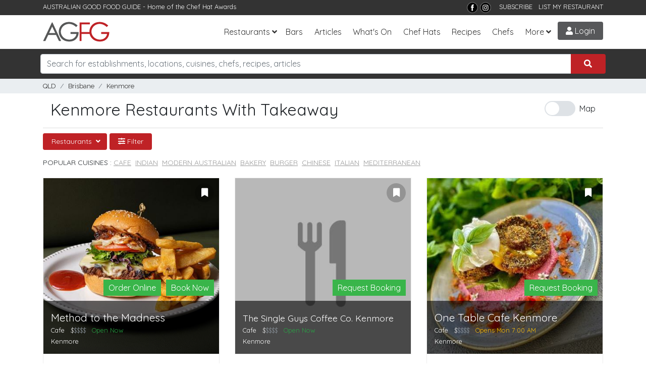

--- FILE ---
content_type: text/html; charset=utf-8
request_url: https://www.agfg.com.au/restaurants/brisbane/kenmore/takeaway-category
body_size: 20865
content:

<!DOCTYPE html>
<html lang="en-AU">
<head>
    <title>Restaurants in Kenmore,QLD With Takeaway | AGFG</title>
<meta name="description" content="Takeaway restaurants in Kenmore,QLD. Menus, photos, online bookings, ratings and reviews for restaurants with takeaway in Kenmore" />
<meta property="og:title" content="Restaurants in Kenmore,QLD With Takeaway | AGFG" />
<meta property="og:description" content="Takeaway restaurants in Kenmore,QLD. Menus, photos, online bookings, ratings and reviews for restaurants with takeaway in Kenmore" />
<meta property="og:type" content="website" />
<meta property="og:site_name" content="AGFG" />

    <link rel="canonical" href="https://www.agfg.com.au/restaurants/brisbane/kenmore/takeaway-category" />
    

    <meta http-equiv="Content-Type" content="text/html; charset=UTF-8" />
    <meta http-equiv="X-UA-Compatible" content="IE=edge" />
    <meta name="viewport" content="width=device-width, initial-scale=1">

    <link rel="apple-touch-icon" sizes="57x57" href="/images/ico/apple-icon-57x57.png">
    <link rel="apple-touch-icon" sizes="60x60" href="/images/ico/apple-icon-60x60.png">
    <link rel="apple-touch-icon" sizes="72x72" href="/images/ico/apple-icon-72x72.png">
    <link rel="apple-touch-icon" sizes="76x76" href="/images/ico/apple-icon-76x76.png">
    <link rel="apple-touch-icon" sizes="114x114" href="/images/ico/apple-icon-114x114.png">
    <link rel="apple-touch-icon" sizes="120x120" href="/images/ico/apple-icon-120x120.png">
    <link rel="apple-touch-icon" sizes="144x144" href="/images/ico/apple-icon-144x144.png">
    <link rel="apple-touch-icon" sizes="152x152" href="/images/ico/apple-icon-152x152.png">
    <link rel="apple-touch-icon" sizes="180x180" href="/images/ico/apple-icon-180x180.png">
    <link rel="icon" type="image/png" sizes="192x192" href="/images/ico/android-icon-192x192.png">
    <link rel="icon" type="image/png" sizes="32x32" href="/images/ico/favicon-32x32.png">
    <link rel="icon" type="image/png" sizes="96x96" href="/images/ico/favicon-96x96.png">
    <link rel="icon" type="image/png" sizes="16x16" href="/images/ico/favicon-16x16.png">
    <link rel="manifest" href="/images/ico/manifest.json">
    <meta name="msapplication-TileColor" content="#ffffff">
    <meta name="msapplication-TileImage" content="/images/ico/ms-icon-144x144.png">
    <meta name="theme-color" content="#ffffff">
    <meta name="apple-itunes-app" content="app-id=436728701">
    <meta name="google-play-app" content="app-id=com.agfg.app">

    <link rel="stylesheet" href="//fonts.googleapis.com/css?family=Quicksand">
    <link rel="stylesheet" href="//fonts.googleapis.com/css?family=Merriweather">
    <link rel="stylesheet" href="//fonts.googleapis.com/css?family=Raleway">
    <link rel="stylesheet" type="text/css" href="/plugins/bootstrap4/bootstrap.min.css" />
    <link rel="stylesheet" type="text/css" href="/plugins/slick/slick.css" />
    <link rel="stylesheet" type="text/css" href="/plugins/slick/slick-theme.css" />
    <link rel="stylesheet" type="text/css" href="/plugins/bootstrap-datepicker/css/bootstrap-datepicker3.min.css" />
    <link rel="stylesheet" type="text/css" href="/plugins/fontawesome/all.css" />
    <link rel="stylesheet" type="text/css" href="/plugins/toastr.min.css" />
    <link rel="stylesheet" type="text/css" href="/css/base.css?v=2.8" />

    <link rel="stylesheet" type="text/css" media="screen" href="https://www.agfg.com.au/plugins/select2/css/select2.min.css" />
<link rel="stylesheet" type="text/css" media="screen" href="https://www.agfg.com.au/plugins/select2/css/select2-bootstrap4.min.css" />


    <!-- Google Tag Manager -->
    <script>(function (w, d, s, l, i) {
            w[l] = w[l] || []; w[l].push({
                'gtm.start':
                    new Date().getTime(), event: 'gtm.js'
            }); var f = d.getElementsByTagName(s)[0],
                j = d.createElement(s), dl = l != 'dataLayer' ? '&l=' + l : ''; j.async = true; j.src =
                    'https://www.googletagmanager.com/gtm.js?id=' + i + dl; f.parentNode.insertBefore(j, f);
        })(window, document, 'script', 'dataLayer', 'GTM-5J3JTDN');</script>
    <!-- End Google Tag Manager -->

    <script type="text/javascript">

        //fb-pixel
        !function (f, b, e, v, n, t, s) {
            if (f.fbq) return; n = f.fbq = function () {
                n.callMethod ?
                    n.callMethod.apply(n, arguments) : n.queue.push(arguments)
            };
            if (!f._fbq) f._fbq = n; n.push = n; n.loaded = !0; n.version = '2.0';
            n.queue = []; t = b.createElement(e); t.async = !0;
            t.src = v; s = b.getElementsByTagName(e)[0];
            s.parentNode.insertBefore(t, s)
        }(window, document, 'script',
            'https://connect.facebook.net/en_US/fbevents.js');

        fbq('init', '801851906676322');
fbq('track', 'PageView');

    </script>
</head>

<body>
    <!-- Google Tag Manager (noscript) -->
    <noscript>
        <iframe src="https://www.googletagmanager.com/ns.html?id=GTM-5J3JTDN" height="0" width="0" style="display: none; visibility: hidden"></iframe>
    </noscript>
    <!-- End Google Tag Manager (noscript) -->

    <div id="fb-root"></div>
    <div class="wrap">

        

        <header class="header d-print-none">

            <div class="top-bar">
                <div class="container">
                    <div class="row">
                        <div class="col-md-6">
                            <span>AUSTRALIAN GOOD FOOD GUIDE</span> - Home of the <a href="/awards" title="Chat Hats">Chef Hat Awards</a>
                        </div>
                        <div class="col-md-6 text-right">
                            <!--<a href="https://www.nzgfg.co.nz/" alt="New Zealand Good Food Guide" class="site-switch">NZ</a>-->
                            <a href="https://www.facebook.com/ausgoodfoodguide" target="_blank" title="Facebook">
                                <img src="/images/layout/tb-facebook.png" alt="AGFG on Facebook" /></a>
                            <a href="https://www.instagram.com/ausgoodfood/" target="_blank" title="Instagram">
                                <img src="/images/layout/tb-instagram.png" alt="AGFG on Instagram" /></a>
                            &nbsp;&nbsp;
                            <a href="#" onclick="popupSubscribe();">SUBSCRIBE</a>&nbsp;&nbsp;
                            <a href="/agfg/listings/add-listing">LIST MY RESTAURANT</a>
                        </div>
                    </div>
                </div>
            </div>

            <nav class="navbar navbar-expand-lg">
                <div class="container">
                    <a href="/" class="navbar-brand">
                        <img src="/images/layout/logo.png" alt="AGFG - Australian Good Food Guide">
                    </a>
                    <button type="button" data-toggle="collapse" data-target="#navbarcollapse" aria-controls="navbarcollapse" aria-expanded="false" aria-label="Toggle navigation" class="navbar-toggler"><i class="fa fa-bars"></i></button><div id="navbarcollapse" class="collapse navbar-collapse"><ul class="navbar-nav ml-auto"><li class="nav-item dropdown"><a id="dd-restaurants" href="/restaurants" data-toggle="dropdown" aria-haspopup="true" aria-expanded="false" class="nav-link dropdown-toggle">Restaurants</a><div aria-labelledby="dd-restaurants" class="dropdown-menu"><a href="/awards" class="dropdown-item">Chef Hat Awards</a><a href="/restaurants/sydney" class="dropdown-item">Sydney</a><a href="/restaurants/melbourne" class="dropdown-item">Melbourne</a><a href="/restaurants/brisbane" class="dropdown-item">Brisbane</a><a href="/restaurants/perth" class="dropdown-item">Perth</a><a href="/restaurants/adelaide" class="dropdown-item">Adelaide</a><a href="/restaurants/darwin" class="dropdown-item">Darwin</a><a href="/restaurants/canberra" class="dropdown-item">Canberra</a><a href="/restaurants/hobart" class="dropdown-item">Hobart</a></div></li><li class="nav-item"><a href="/bars" class="nav-link">Bars</a></li>
<li class="nav-item"><a href="/articles" class="nav-link">Articles</a></li><li class="nav-item"><a href="/whatson" class="nav-link">What's On</a></li>
<li class="nav-item"><a href="/awards" class="nav-link">Chef Hats</a></li><li class="nav-item"><a href="/recipes" class="nav-link">Recipes</a></li><li class="nav-item"><a href="/chefs" class="nav-link">Chefs</a></li><li class="nav-item dropdown"><a id="dd-more" href="#" data-toggle="dropdown" aria-haspopup="true" aria-expanded="false" class="nav-link dropdown-toggle">More</a><div aria-labelledby="dd-more" class="dropdown-menu"><a href="/wineries" class="dropdown-item">Wineries</a>
<a href="/providores" class="dropdown-item">Providores</a><a href="/attractions" class="dropdown-item">Attractions</a>
<a href="/readerschoice" class="dropdown-item">Readers' Choice Awards</a>
<a href="/agfg/about" class="dropdown-item">About Us</a>
</div></li></ul></div><a href="/members/login" class="menu-btn login-btn login-trigger"><i class="fa fa-user"></i> Login</a>
                </div>
            </nav>
        </header>

        <section class="search d-print-none"><div class="container"><div class="search-bar"><div class="row"><div class="form-group col-lg-12"><div class="input-group"><input type="search" class="form-control search-box" name="search" id="searchbox" placeholder="Search for establishments, locations, cuisines, chefs, recipes, articles"><div class="input-group-append"><button class="btn search-submit" onclick='searchKeyword();'><i class="fas fa-search"></i></button></div></div><div id="search-suggest"><span>Suggested locations:</span><ul><li><a href="#" onclick="setLocation(true, 'restaurants/near-me');" class="btn btn-sm btn-outline-primary mb-1"><i class="fa fa-location-arrow"></i> Near Me</a></li><li><a href="/restaurants/sydney" class="btn btn-sm btn-outline-secondary">Sydney</a></li><li><a href="/restaurants/melbourne" class="btn btn-sm btn-outline-secondary">Melbourne</a></li><li><a href="/restaurants/brisbane" class="btn btn-sm btn-outline-secondary">Brisbane</a></li><li><a href="/restaurants/perth" class="btn btn-sm btn-outline-secondary">Perth</a></li><li><a href="/restaurants/adelaide" class="btn btn-sm btn-outline-secondary">Adelaide</a></li><li><a href="/restaurants/darwin" class="btn btn-sm btn-outline-secondary">Darwin</a></li><li><a href="/restaurants/canberra" class="btn btn-sm btn-outline-secondary">Canberra</a></li><li><a href="/restaurants/hobart" class="btn btn-sm btn-outline-secondary">Hobart</a></li></ul></div></div></div></div></div></section><section class="breadcrumb-bar d-print-none"><div class="container"><div class="row "><div class="col-lg-12"><ul class="breadcrumb"><li class="breadcrumb-item"><a href="https://www.agfg.com.au/restaurants/qld/takeaway-category">QLD</a></li><li class="breadcrumb-item"><a href="https://www.agfg.com.au/restaurants/brisbane/takeaway-category">Brisbane</a></li><li class="breadcrumb-item"><a href="https://www.agfg.com.au/restaurants/brisbane/kenmore/takeaway-category">Kenmore</a></li><ul></div></div></div></section>

        
    <div id="main-content" class="container">

        <div class="row header-refine">
            <div class="col-md-8 results-heading">
                <h1>Kenmore Restaurants With Takeaway</h1>
            </div>
            <div class="col-md-4 results-buttons">
                <div id="ctl00_cphContent_divMapToggle" class="text-right">
                    <span class="switch d-none d-lg-block d-xl-block" id="showmap-button">
                        <input type="checkbox" onclick="toggleMap();" class="switch" id="map-switch"><label for="map-switch">Map</label>
                    </span>
                </div>
            </div>
            
        </div>

        <div class="row">
            <div id="refine-options" class="col-md-12">
                <div class="btn-group"><button class="btn btn-sm btn-primary dropdown-toggle" data-toggle="dropdown">Restaurants <span class="glyphicon glyphicon-chevron-down pull-right"></span></button> <div class="dropdown-menu"><a class="dropdown-item" href="https://www.agfg.com.au/providores/brisbane/kenmore">Providores</a></div></div><div class="btn-group"><button class="btn btn-sm btn-primary refine-modal" rel="#filter-wrap"><i class="fas fa-sliders-h"></i> Filter</button></div><div class="top-cats row"><div class="col-md-12"><p>Popular Cuisines : <a href="https://www.agfg.com.au/restaurants/brisbane/kenmore/cafe-cuisine" title="Kenmore Cafe Restaurants">Cafe</a>&nbsp;&nbsp;<a href="https://www.agfg.com.au/restaurants/brisbane/kenmore/indian-cuisine" title="Kenmore Indian Restaurants">Indian</a>&nbsp;&nbsp;<a href="https://www.agfg.com.au/restaurants/brisbane/kenmore/modern-australian-cuisine" title="Kenmore Modern Australian Restaurants">Modern Australian</a>&nbsp;&nbsp;<a href="https://www.agfg.com.au/restaurants/brisbane/kenmore/bakery-cuisine" title="Kenmore Bakery Restaurants">Bakery</a>&nbsp;&nbsp;<a href="https://www.agfg.com.au/restaurants/brisbane/kenmore/burger-cuisine" title="Kenmore Burger Restaurants">Burger</a>&nbsp;&nbsp;<a href="https://www.agfg.com.au/restaurants/brisbane/kenmore/chinese-cuisine" title="Kenmore Chinese Restaurants">Chinese</a>&nbsp;&nbsp;<a href="https://www.agfg.com.au/restaurants/brisbane/kenmore/italian-cuisine" title="Kenmore Italian Restaurants">Italian</a>&nbsp;&nbsp;<a href="https://www.agfg.com.au/restaurants/brisbane/kenmore/mediterranean-cuisine" title="Kenmore Mediterranean Restaurants">Mediterranean</a>&nbsp;&nbsp;</p></div></div>
            </div>
        </div>

        

        <div class="row">
            <div id="results-wrap" class="col-md-12">
                <div class="row block" id="results"><div class="col-12 col-sm-6 col-md-6 col-lg-4 masonry-item">
<a name="l72573" style="display:block;height:1px;"></a><div class="item listing-item"><div class="item-inner"><div class="image"><a href="https://www.agfg.com.au/restaurant/method-to-the-madness-72573" class="listing-link" rel="72573"><img src="https://media1.agfg.com.au/images/listing/72573/hero-400.jpg" alt="Method to the Madness" /></a></div><span class="listing-pin" style="display:none;" id="map-pin-1">1</span><div class="book-now"><a class="book-button book-button-green" href="https://www.agfg.com.au/restaurant/method-to-the-madness-72573#ordernow">Order Online</a><a class="book-button book-button-green" href="https://www.agfg.com.au/restaurant/method-to-the-madness-72573#booknow">Book Now</a></div><div id="bookmark-72573" class="bookmark-result"><a href="#" onclick="addBookmark(72573);return false;" class="bookmark login-trigger" data-toggle="tooltip" title="Bookmark"><i class="fas fa-bookmark"></i></a></div><div class="info d-flex align-items-end justify-content-between"><div><h3><a href="https://www.agfg.com.au/restaurant/method-to-the-madness-72573" class="listing-link" rel="72573">Method to the Madness</a></h3><p class="type"><span><a href="https://www.agfg.com.au/restaurants/brisbane/kenmore/cafe-cuisine">Cafe</a></span>&nbsp;&nbsp;&nbsp;<span class="price"><span class="active-price">$</span>$$$$</span>&nbsp;&nbsp;&nbsp;<span class="text-success">Open Now</span>
</p><p class="address"><a href="https://www.agfg.com.au/restaurants/brisbane/kenmore">Kenmore</a></p></div><div class="awards"></div><div class="latlong" id="72573+-27.508284500000000+152.947208600000000+1+Method to the Madness+1+Cafe+Kenmore+https://www.agfg.com.au/restaurant/method-to-the-madness-72573"></div></div></div><div class="more-content">
<span class="content-title">Valentine’s at Method to the Madness</span><span class="content-subtitle">14th of February </span><span>At Method to the Madness in Kenmore, we’re bringing romance to your plate this Valentine’s Day. Enjoy a 4-course dinner for $79 per person from 5:30?PM, featuring creamy cucumber cups, truffle mush...</span>
</div>
</div></div><div class="col-12 col-sm-6 col-md-6 col-lg-4 masonry-item">
<a name="l39011" style="display:block;height:1px;"></a><div class="item listing-item"><div class="item-inner"><div class="image"><a href="https://www.agfg.com.au/restaurant/the-single-guys-coffee-co-kenmore-39011" class="listing-link" rel="39011"><img src="https://media1.agfg.com.au/images/placeholders/restaurants.jpg" alt="The Single Guys Coffee Co. Kenmore" /></a></div><span class="listing-pin" style="display:none;" id="map-pin-2">2</span><div class="book-now"><a class="book-button book-button-green" href="https://www.agfg.com.au/restaurant/the-single-guys-coffee-co-kenmore-39011#booknow">Request Booking</a></div><div id="bookmark-39011" class="bookmark-result"><a href="#" onclick="addBookmark(39011);return false;" class="bookmark login-trigger" data-toggle="tooltip" title="Bookmark"><i class="fas fa-bookmark"></i></a></div><div class="info d-flex align-items-end justify-content-between"><div><h3 class="h3-med"><a href="https://www.agfg.com.au/restaurant/the-single-guys-coffee-co-kenmore-39011" class="listing-link" rel="39011">The Single Guys Coffee Co. Kenmore</a></h3><p class="type"><span><a href="https://www.agfg.com.au/restaurants/brisbane/kenmore/cafe-cuisine">Cafe</a></span>&nbsp;&nbsp;&nbsp;<span class="price"><span class="active-price">$</span>$$$$</span>&nbsp;&nbsp;&nbsp;<span class="text-success">Open Now</span>
</p><p class="address"><a href="https://www.agfg.com.au/restaurants/brisbane/kenmore">Kenmore</a></p></div><div class="awards"></div><div class="latlong" id="39011+-27.507603476972450+152.938623949073760+2+The Single Guys Coffee Co. Kenmore+1+Cafe+Kenmore+https://www.agfg.com.au/restaurant/the-single-guys-coffee-co-kenmore-39011"></div></div></div></div></div><div class="col-12 col-sm-6 col-md-6 col-lg-4 masonry-item">
<a name="l89175" style="display:block;height:1px;"></a><div class="item listing-item"><div class="item-inner"><div class="image"><a href="https://www.agfg.com.au/restaurant/one-table-cafe-kenmore-89175" class="listing-link" rel="89175"><img src="https://media1.agfg.com.au/images/listing/89175/hero-400.jpg" alt="One Table Cafe Kenmore" /></a></div><span class="listing-pin" style="display:none;" id="map-pin-3">3</span><div class="book-now"><a class="book-button book-button-green" href="https://www.agfg.com.au/restaurant/one-table-cafe-kenmore-89175#booknow">Request Booking</a></div><div id="bookmark-89175" class="bookmark-result"><a href="#" onclick="addBookmark(89175);return false;" class="bookmark login-trigger" data-toggle="tooltip" title="Bookmark"><i class="fas fa-bookmark"></i></a></div><div class="info d-flex align-items-end justify-content-between"><div><h3><a href="https://www.agfg.com.au/restaurant/one-table-cafe-kenmore-89175" class="listing-link" rel="89175">One Table Cafe Kenmore</a></h3><p class="type"><span><a href="https://www.agfg.com.au/restaurants/brisbane/kenmore/cafe-cuisine">Cafe</a></span>&nbsp;&nbsp;&nbsp;<span class="price"><span class="active-price">$</span>$$$$</span>&nbsp;&nbsp;&nbsp;<span class="text-warning">Opens Mon 7:00 AM</span>
</p><p class="address"><a href="https://www.agfg.com.au/restaurants/brisbane/kenmore">Kenmore</a></p></div><div class="awards"></div><div class="latlong" id="89175+-27.505240500000000+152.935867200000000+3+One Table Cafe Kenmore+0+Cafe+Kenmore+https://www.agfg.com.au/restaurant/one-table-cafe-kenmore-89175"></div></div></div><div class="more-content">
<span>Discover Kenmore’s hidden gem at One Table Café on Brookfield Road. This Brisbane dining destination boasts a beautiful deck overlooking native trees, a relaxed environment and fur-baby-friendly ar...</span>
</div>
</div></div><div class="col-12 col-sm-6 col-md-6 col-lg-4 masonry-item">
<a name="l3914" style="display:block;height:1px;"></a><div class="item listing-item"><div class="item-inner"><div class="image"><a href="https://www.agfg.com.au/restaurant/the-kenmore-3914" class="listing-link" rel="3914"><img src="https://media1.agfg.com.au/images/listing/3914/hero-300.jpg" alt="The Kenmore" /></a></div><span class="listing-pin" style="display:none;" id="map-pin-4">4</span><div class="book-now"><a class="book-button book-button-green" href="https://www.agfg.com.au/restaurant/the-kenmore-3914#booknow">Request Booking</a></div><div id="bookmark-3914" class="bookmark-result"><a href="#" onclick="addBookmark(3914);return false;" class="bookmark login-trigger" data-toggle="tooltip" title="Bookmark"><i class="fas fa-bookmark"></i></a></div><div class="info d-flex align-items-end justify-content-between"><div><h3><a href="https://www.agfg.com.au/restaurant/the-kenmore-3914" class="listing-link" rel="3914">The Kenmore</a></h3><p class="type"><span><a href="https://www.agfg.com.au/restaurants/brisbane/kenmore/mediterranean-cuisine">Mediterranean</a></span>&nbsp;&nbsp;&nbsp;<span class="price"><span class="active-price">$$</span>$$$</span>&nbsp;&nbsp;&nbsp;<span class="text-warning">Opens at 10:00 AM</span>
</p><p class="address"><a href="https://www.agfg.com.au/restaurants/brisbane/kenmore">Kenmore</a></p></div><div class="awards"></div><div class="latlong" id="3914+-27.506627533579220+152.949659228324900+4+The Kenmore+0+Mediterranean+Kenmore+https://www.agfg.com.au/restaurant/the-kenmore-3914"></div></div></div><div class="more-content">
<span>For casual dining in Brisbane’s west, take to The Kenmore. Boasting a brand new style, this recently revamped venue has undergone dramatic changes, separating into lounge bar, bistro and gaming are...</span>
</div>
</div></div><div class="col-12 col-sm-6 col-md-6 col-lg-4 masonry-item">
<a name="l115551" style="display:block;height:1px;"></a><div class="item listing-item"><div class="item-inner"><div class="image"><a href="https://www.agfg.com.au/restaurant/good-grace-115551" class="listing-link" rel="115551"><img src="https://media1.agfg.com.au/images/listing/115551/hero-400.jpg" alt="Good Grace" /></a></div><span class="listing-pin" style="display:none;" id="map-pin-5">5</span><div class="book-now"></div><div id="bookmark-115551" class="bookmark-result"><a href="#" onclick="addBookmark(115551);return false;" class="bookmark login-trigger" data-toggle="tooltip" title="Bookmark"><i class="fas fa-bookmark"></i></a></div><div class="info d-flex align-items-end justify-content-between"><div><h3><a href="https://www.agfg.com.au/restaurant/good-grace-115551" class="listing-link" rel="115551">Good Grace</a></h3><p class="type"><span><a href="https://www.agfg.com.au/restaurants/brisbane/kenmore/modern-australian-cuisine">Modern Australian</a></span>&nbsp;&nbsp;&nbsp;<span class="price"><span class="active-price">$$</span>$$$</span>&nbsp;&nbsp;&nbsp;<span class="text-success">Open Now</span>
</p><p class="address"><a href="https://www.agfg.com.au/restaurants/brisbane/kenmore">Kenmore</a></p></div><div class="awards"></div><div class="latlong" id="115551+-27.507623900000000+152.938083800000000+5+Good Grace+0+Modern Australian+Kenmore+https://www.agfg.com.au/restaurant/good-grace-115551"></div></div></div></div></div><div class="col-12 col-sm-6 col-md-6 col-lg-4 masonry-item">
<a name="l41969" style="display:block;height:1px;"></a><div class="item listing-item"><div class="item-inner"><div class="image"><a href="https://www.agfg.com.au/restaurant/the-olive-grove-cafe-41969" class="listing-link" rel="41969"><img src="https://media1.agfg.com.au/images/listing/41969/hero-300.jpg" alt="The Olive Grove Cafe" /></a></div><span class="listing-pin" style="display:none;" id="map-pin-6">6</span><div class="book-now"><a class="book-button book-button-green" href="https://www.agfg.com.au/restaurant/the-olive-grove-cafe-41969#booknow">Request Booking</a></div><div id="bookmark-41969" class="bookmark-result"><a href="#" onclick="addBookmark(41969);return false;" class="bookmark login-trigger" data-toggle="tooltip" title="Bookmark"><i class="fas fa-bookmark"></i></a></div><div class="info d-flex align-items-end justify-content-between"><div><h3><a href="https://www.agfg.com.au/restaurant/the-olive-grove-cafe-41969" class="listing-link" rel="41969">The Olive Grove Cafe</a></h3><p class="type"><span><a href="https://www.agfg.com.au/restaurants/brisbane/kenmore/cafe-cuisine">Cafe</a></span>&nbsp;&nbsp;&nbsp;<span class="price"><span class="active-price">$</span>$$$$</span>&nbsp;&nbsp;&nbsp;<span class="text-success">Open Now</span>
</p><p class="address"><a href="https://www.agfg.com.au/restaurants/brisbane/kenmore">Kenmore</a></p></div><div class="awards"></div><div class="latlong" id="41969+-27.506472000000000+152.948596200000000+6+The Olive Grove Cafe+0+Cafe+Kenmore+https://www.agfg.com.au/restaurant/the-olive-grove-cafe-41969"></div></div></div><div class="more-content">
<span>The Olive Grove Cafe, located in the charming suburb of Kenmore in Brisbane, offers a delightful escape with a menu that celebrates the best of café dining. Set against a backdrop of lush greenery,...</span>
</div>
</div></div><div class="col-12 col-sm-6 col-md-6 col-lg-4 masonry-item">
<a name="l87980" style="display:block;height:1px;"></a><div class="item listing-item"><div class="item-inner"><div class="image"><a href="https://www.agfg.com.au/restaurant/on-it-burgers-bar-87980" class="listing-link" rel="87980"><img src="https://media1.agfg.com.au/images/listing/87980/hero-400.jpg" alt="On It Burgers & Bar" /></a></div><span class="listing-pin" style="display:none;" id="map-pin-7">7</span><div class="book-now"><a class="book-button book-button-green" href="https://www.agfg.com.au/restaurant/on-it-burgers-bar-87980#booknow">Request Booking</a></div><div id="bookmark-87980" class="bookmark-result"><a href="#" onclick="addBookmark(87980);return false;" class="bookmark login-trigger" data-toggle="tooltip" title="Bookmark"><i class="fas fa-bookmark"></i></a></div><div class="info d-flex align-items-end justify-content-between"><div><h3><a href="https://www.agfg.com.au/restaurant/on-it-burgers-bar-87980" class="listing-link" rel="87980">On It Burgers & Bar</a></h3><p class="type"><span><a href="https://www.agfg.com.au/restaurants/brisbane/kenmore/burger-cuisine">Burger</a></span>&nbsp;&nbsp;&nbsp;<span class="price"><span class="active-price">$</span>$$$$</span>&nbsp;&nbsp;&nbsp;<span class="text-warning">Opens at 11:30 AM</span>
</p><p class="address"><a href="https://www.agfg.com.au/restaurants/brisbane/kenmore">Kenmore</a></p></div><div class="awards"></div><div class="latlong" id="87980+-27.509120600000000+152.947999400000000+7+On It Burgers & Bar+0+Burger+Kenmore+https://www.agfg.com.au/restaurant/on-it-burgers-bar-87980"></div></div></div></div></div><div class="col-12 col-sm-6 col-md-6 col-lg-4 masonry-item">
<a name="l116348" style="display:block;height:1px;"></a><div class="item listing-item"><div class="item-inner"><div class="image"><a href="https://www.agfg.com.au/restaurant/lisas-kitchen-116348" class="listing-link" rel="116348"><img src="https://media1.agfg.com.au/images/listing/116348/hero-400.jpg" alt="Lisa's Kitchen" /></a></div><span class="listing-pin" style="display:none;" id="map-pin-8">8</span><div class="book-now"><a class="book-button book-button-green" href="https://www.agfg.com.au/restaurant/lisas-kitchen-116348#booknow">Request Booking</a></div><div id="bookmark-116348" class="bookmark-result"><a href="#" onclick="addBookmark(116348);return false;" class="bookmark login-trigger" data-toggle="tooltip" title="Bookmark"><i class="fas fa-bookmark"></i></a></div><div class="info d-flex align-items-end justify-content-between"><div><h3><a href="https://www.agfg.com.au/restaurant/lisas-kitchen-116348" class="listing-link" rel="116348">Lisa's Kitchen</a></h3><p class="type"><span><a href="https://www.agfg.com.au/restaurants/brisbane/kenmore/italian-cuisine">Italian</a></span>&nbsp;&nbsp;&nbsp;<span class="price"><span class="active-price">$$</span>$$$</span></p><p class="address"><a href="https://www.agfg.com.au/restaurants/brisbane/kenmore">Kenmore</a></p></div><div class="awards"></div><div class="latlong" id="116348+-27.520234800000000+152.940060600000000+8+Lisa's Kitchen+0+Italian+Kenmore+https://www.agfg.com.au/restaurant/lisas-kitchen-116348"></div></div></div></div></div><div class="col-12 col-sm-6 col-md-6 col-lg-4 masonry-item">
<a name="l116107" style="display:block;height:1px;"></a><div class="item listing-item"><div class="item-inner"><div class="image"><a href="https://www.agfg.com.au/restaurant/cafe-bliss-116107" class="listing-link" rel="116107"><img src="https://media1.agfg.com.au/images/listing/116107/hero-400.jpg" alt="Cafe Bliss" /></a></div><span class="listing-pin" style="display:none;" id="map-pin-9">9</span><div class="book-now"></div><div id="bookmark-116107" class="bookmark-result"><a href="#" onclick="addBookmark(116107);return false;" class="bookmark login-trigger" data-toggle="tooltip" title="Bookmark"><i class="fas fa-bookmark"></i></a></div><div class="info d-flex align-items-end justify-content-between"><div><h3><a href="https://www.agfg.com.au/restaurant/cafe-bliss-116107" class="listing-link" rel="116107">Cafe Bliss</a></h3><p class="type"><span><a href="https://www.agfg.com.au/restaurants/brisbane/kenmore/cafe-cuisine">Cafe</a></span>&nbsp;&nbsp;&nbsp;<span class="price"><span class="active-price">$</span>$$$$</span></p><p class="address"><a href="https://www.agfg.com.au/restaurants/brisbane/kenmore">Kenmore</a></p></div><div class="awards"></div><div class="latlong" id="116107+-27.505946400000000+152.939084100000000+9+Cafe Bliss+0+Cafe+Kenmore+https://www.agfg.com.au/restaurant/cafe-bliss-116107"></div></div></div></div></div><div class="col-12 col-sm-6 col-md-6 col-lg-4 masonry-item">
<a name="l27869" style="display:block;height:1px;"></a><div class="item listing-item"><div class="item-inner"><div class="image"><a href="https://www.agfg.com.au/restaurant/siam-sunset-kenmore-27869" class="listing-link" rel="27869"><img src="https://media1.agfg.com.au/images/listing/27869/hero-300.jpg" alt="Siam Sunset Kenmore" /></a></div><span class="listing-pin" style="display:none;" id="map-pin-10">10</span><div class="book-now"><a class="book-button book-button-green" href="https://www.agfg.com.au/restaurant/siam-sunset-kenmore-27869#booknow">Request Booking</a></div><div id="bookmark-27869" class="bookmark-result"><a href="#" onclick="addBookmark(27869);return false;" class="bookmark login-trigger" data-toggle="tooltip" title="Bookmark"><i class="fas fa-bookmark"></i></a></div><div class="info d-flex align-items-end justify-content-between"><div><h3><a href="https://www.agfg.com.au/restaurant/siam-sunset-kenmore-27869" class="listing-link" rel="27869">Siam Sunset Kenmore</a></h3><p class="type"><span><a href="https://www.agfg.com.au/restaurants/brisbane/kenmore/thai-cuisine">Thai</a></span>&nbsp;&nbsp;&nbsp;<span class="price"><span class="active-price">$$</span>$$$</span>&nbsp;&nbsp;&nbsp;<span class="text-warning">Opens at 11:30 AM</span>
</p><p class="address"><a href="https://www.agfg.com.au/restaurants/brisbane/kenmore">Kenmore</a></p></div><div class="awards"></div><div class="latlong" id="27869+-27.520187027413500+152.941785603761670+10+Siam Sunset Kenmore+0+Thai+Kenmore+https://www.agfg.com.au/restaurant/siam-sunset-kenmore-27869"></div></div></div><div class="more-content">
<span>Siam Sunset Kenmore is to be found  Kersley road shopping centre.</span>
</div>
</div></div><div class="col-12 col-sm-6 col-md-6 col-lg-4 masonry-item">
<a name="l34737" style="display:block;height:1px;"></a><div class="item listing-item"><div class="item-inner"><div class="image"><a href="https://www.agfg.com.au/restaurant/sichuan-bang-bang-34737" class="listing-link" rel="34737"><img src="https://media1.agfg.com.au/images/listing/34737/hero-400.jpg" alt="Sichuan Bang Bang" /></a></div><span class="listing-pin" style="display:none;" id="map-pin-11">11</span><div class="book-now"><a class="book-button book-button-green" href="https://www.agfg.com.au/restaurant/sichuan-bang-bang-34737#booknow">Request Booking</a></div><div id="bookmark-34737" class="bookmark-result"><a href="#" onclick="addBookmark(34737);return false;" class="bookmark login-trigger" data-toggle="tooltip" title="Bookmark"><i class="fas fa-bookmark"></i></a></div><div class="info d-flex align-items-end justify-content-between"><div><h3><a href="https://www.agfg.com.au/restaurant/sichuan-bang-bang-34737" class="listing-link" rel="34737">Sichuan Bang Bang</a></h3><p class="type"><span><a href="https://www.agfg.com.au/restaurants/brisbane/kenmore/chinese-cuisine">Chinese</a></span>&nbsp;&nbsp;&nbsp;<span class="price"><span class="active-price">$$</span>$$$</span>&nbsp;&nbsp;&nbsp;<span class="text-warning">Opens at 5:00 PM</span>
</p><p class="address"><a href="https://www.agfg.com.au/restaurants/brisbane/kenmore">Kenmore</a></p></div><div class="awards"></div><div class="latlong" id="34737+-27.509177200000000+152.948135900000000+11+Sichuan Bang Bang+0+Chinese+Kenmore+https://www.agfg.com.au/restaurant/sichuan-bang-bang-34737"></div></div></div><div class="more-content">
<span>Sichuan Bang Bang Chinese restaurant is located in Kenmore.</span>
</div>
</div></div><div class="col-12 col-sm-6 col-md-6 col-lg-4 masonry-item">
<a name="l116351" style="display:block;height:1px;"></a><div class="item listing-item"><div class="item-inner"><div class="image"><a href="https://www.agfg.com.au/restaurant/a-cup-of-blooms-116351" class="listing-link" rel="116351"><img src="https://media1.agfg.com.au/images/listing/116351/hero-400.jpg" alt="A Cup of Blooms" /></a></div><span class="listing-pin" style="display:none;" id="map-pin-12">12</span><div class="book-now"></div><div id="bookmark-116351" class="bookmark-result"><a href="#" onclick="addBookmark(116351);return false;" class="bookmark login-trigger" data-toggle="tooltip" title="Bookmark"><i class="fas fa-bookmark"></i></a></div><div class="info d-flex align-items-end justify-content-between"><div><h3><a href="https://www.agfg.com.au/restaurant/a-cup-of-blooms-116351" class="listing-link" rel="116351">A Cup of Blooms</a></h3><p class="type"><span><a href="https://www.agfg.com.au/restaurants/brisbane/kenmore/cafe-cuisine">Cafe</a></span>&nbsp;&nbsp;&nbsp;<span class="price"><span class="active-price">$</span>$$$$</span>&nbsp;&nbsp;&nbsp;<span class="text-success">Open Now</span>
</p><p class="address"><a href="https://www.agfg.com.au/restaurants/brisbane/kenmore">Kenmore</a></p></div><div class="awards"></div><div class="latlong" id="116351+-27.508643300000000+152.948063000000000+12+A Cup of Blooms+0+Cafe+Kenmore+https://www.agfg.com.au/restaurant/a-cup-of-blooms-116351"></div></div></div></div></div><div class="col-12 col-sm-6 col-md-6 col-lg-4 masonry-item">
<a name="l57559" style="display:block;height:1px;"></a><div class="item listing-item"><div class="item-inner"><div class="image"><a href="https://www.agfg.com.au/restaurant/the-rice-hut-57559" class="listing-link" rel="57559"><img src="https://media1.agfg.com.au/images/listing/57559/hero-400.jpg" alt="The Rice Hut" /></a></div><span class="listing-pin" style="display:none;" id="map-pin-13">13</span><div class="book-now"><a class="book-button book-button-green" href="https://www.agfg.com.au/restaurant/the-rice-hut-57559#booknow">Request Booking</a></div><div id="bookmark-57559" class="bookmark-result"><a href="#" onclick="addBookmark(57559);return false;" class="bookmark login-trigger" data-toggle="tooltip" title="Bookmark"><i class="fas fa-bookmark"></i></a></div><div class="info d-flex align-items-end justify-content-between"><div><h3><a href="https://www.agfg.com.au/restaurant/the-rice-hut-57559" class="listing-link" rel="57559">The Rice Hut</a></h3><p class="type"><span><a href="https://www.agfg.com.au/restaurants/brisbane/kenmore/vietnamese-cuisine">Vietnamese</a></span>&nbsp;&nbsp;&nbsp;<span class="price"><span class="active-price">$</span>$$$$</span>&nbsp;&nbsp;&nbsp;<span class="text-warning">Opens Mon 11:00 AM</span>
</p><p class="address"><a href="https://www.agfg.com.au/restaurants/brisbane/kenmore">Kenmore</a></p></div><div class="awards"></div><div class="latlong" id="57559+-27.507573484061517+152.938110411045040+13+The Rice Hut+0+Vietnamese+Kenmore+https://www.agfg.com.au/restaurant/the-rice-hut-57559"></div></div></div><div class="more-content">
<span>The Rice Hut, located in the heart of Kenmore, Brisbane, offers an authentic taste of Vietnamese cuisine that transports diners straight to Vietnam. The cheerful, welcoming atmosphere features warm...</span>
</div>
</div></div><div class="col-12 col-sm-6 col-md-6 col-lg-4 masonry-item">
<a name="l116110" style="display:block;height:1px;"></a><div class="item listing-item"><div class="item-inner"><div class="image"><a href="https://www.agfg.com.au/restaurant/d-d-espresso-116110" class="listing-link" rel="116110"><img src="https://media1.agfg.com.au/images/listing/116110/hero-400.jpg" alt="D & D Espresso" /></a></div><span class="listing-pin" style="display:none;" id="map-pin-14">14</span><div class="book-now"></div><div id="bookmark-116110" class="bookmark-result"><a href="#" onclick="addBookmark(116110);return false;" class="bookmark login-trigger" data-toggle="tooltip" title="Bookmark"><i class="fas fa-bookmark"></i></a></div><div class="info d-flex align-items-end justify-content-between"><div><h3><a href="https://www.agfg.com.au/restaurant/d-d-espresso-116110" class="listing-link" rel="116110">D & D Espresso</a></h3><p class="type"><span><a href="https://www.agfg.com.au/restaurants/brisbane/kenmore/cafe-cuisine">Cafe</a></span>&nbsp;&nbsp;&nbsp;<span class="price"><span class="active-price">$</span>$$$$</span></p><p class="address"><a href="https://www.agfg.com.au/restaurants/brisbane/kenmore">Kenmore</a></p></div><div class="awards"></div><div class="latlong" id="116110+-27.520023400000000+152.941286800000000+14+D & D Espresso+0+Cafe+Kenmore+https://www.agfg.com.au/restaurant/d-d-espresso-116110"></div></div></div></div></div><div class="col-12 col-sm-6 col-md-6 col-lg-4 masonry-item">
<a name="l35955" style="display:block;height:1px;"></a><div class="item listing-item"><div class="item-inner"><div class="image"><a href="https://www.agfg.com.au/restaurant/espressivo-35955" class="listing-link" rel="35955"><img src="https://media1.agfg.com.au/images/listing/35955/hero-300.jpg" alt="Espressivo" /></a></div><span class="listing-pin" style="display:none;" id="map-pin-15">15</span><div class="book-now"></div><div id="bookmark-35955" class="bookmark-result"><a href="#" onclick="addBookmark(35955);return false;" class="bookmark login-trigger" data-toggle="tooltip" title="Bookmark"><i class="fas fa-bookmark"></i></a></div><div class="info d-flex align-items-end justify-content-between"><div><h3><a href="https://www.agfg.com.au/restaurant/espressivo-35955" class="listing-link" rel="35955">Espressivo</a></h3><p class="type"><span><a href="https://www.agfg.com.au/restaurants/brisbane/kenmore/cafe-cuisine">Cafe</a></span>&nbsp;&nbsp;&nbsp;<span class="price"><span class="active-price">$</span>$$$$</span>&nbsp;&nbsp;&nbsp;<span class="text-success">Open Now</span>
</p><p class="address"><a href="https://www.agfg.com.au/restaurants/brisbane/kenmore">Kenmore</a></p></div><div class="awards"></div><div class="latlong" id="35955+-27.509123081708450+152.948489785194400+15+Espressivo+0+Cafe+Kenmore+https://www.agfg.com.au/restaurant/espressivo-35955"></div></div></div><div class="more-content">
<span>Espressivo, located in the charming suburb of Kenmore in Brisbane, offers a delightful café experience that stands apart from typical dining establishments. With its warm and inviting atmosphere, p...</span>
</div>
</div></div><div class="col-12 col-sm-6 col-md-6 col-lg-4 masonry-item">
<a name="l140486" style="display:block;height:1px;"></a><div class="item listing-item"><div class="item-inner"><div class="image"><a href="https://www.agfg.com.au/restaurant/chef-jon-pizzeria-bistro-140486" class="listing-link" rel="140486"><img src="https://media1.agfg.com.au/images/placeholders/restaurants.jpg" alt="Chef Jon Pizzeria Bistro" /></a></div><span class="listing-pin" style="display:none;" id="map-pin-16">16</span><div class="book-now"></div><div id="bookmark-140486" class="bookmark-result"><a href="#" onclick="addBookmark(140486);return false;" class="bookmark login-trigger" data-toggle="tooltip" title="Bookmark"><i class="fas fa-bookmark"></i></a></div><div class="info d-flex align-items-end justify-content-between"><div><h3><a href="https://www.agfg.com.au/restaurant/chef-jon-pizzeria-bistro-140486" class="listing-link" rel="140486">Chef Jon Pizzeria Bistro</a></h3><p class="type"><span><a href="https://www.agfg.com.au/restaurants/brisbane/kenmore/pizza-cuisine">Pizza</a></span>&nbsp;&nbsp;&nbsp;<span class="price"><span class="active-price">$$</span>$$$</span></p><p class="address"><a href="https://www.agfg.com.au/restaurants/brisbane/kenmore">Kenmore</a></p></div><div class="awards"></div><div class="latlong" id="140486+-27.509031000000000+152.948398000000000+16+Chef Jon Pizzeria Bistro+0+Pizza+Kenmore+https://www.agfg.com.au/restaurant/chef-jon-pizzeria-bistro-140486"></div></div></div></div></div><div class="col-12 col-sm-6 col-md-6 col-lg-4 masonry-item">
<a name="l54871" style="display:block;height:1px;"></a><div class="item listing-item"><div class="item-inner"><div class="image"><a href="https://www.agfg.com.au/restaurant/fiori-kitchen-bar-54871" class="listing-link" rel="54871"><img src="https://media1.agfg.com.au/images/placeholders/restaurants.jpg" alt="Fiori Kitchen & Bar" /></a></div><span class="listing-pin" style="display:none;" id="map-pin-17">17</span><div class="book-now"></div><div id="bookmark-54871" class="bookmark-result"><a href="#" onclick="addBookmark(54871);return false;" class="bookmark login-trigger" data-toggle="tooltip" title="Bookmark"><i class="fas fa-bookmark"></i></a></div><div class="info d-flex align-items-end justify-content-between"><div><h3><a href="https://www.agfg.com.au/restaurant/fiori-kitchen-bar-54871" class="listing-link" rel="54871">Fiori Kitchen & Bar</a></h3><p class="type"><span><a href="https://www.agfg.com.au/restaurants/brisbane/kenmore/cafe-cuisine">Cafe</a></span>&nbsp;&nbsp;&nbsp;<span class="price"><span class="active-price">$</span>$$$$</span></p><p class="address"><a href="https://www.agfg.com.au/restaurants/brisbane/kenmore">Kenmore</a></p></div><div class="awards"></div><div class="latlong" id="54871+-27.506685491025166+152.938828204719930+17+Fiori Kitchen & Bar+0+Cafe+Kenmore+https://www.agfg.com.au/restaurant/fiori-kitchen-bar-54871"></div></div></div><div class="more-content">
<span>Fiori Kitchen & Bar, located in the heart of Kenmore, Brisbane, offers a vibrant dining experience that captures the essence of contemporary Australian café cuisine. The inviting atmosphere combine...</span>
</div>
</div></div><div class="col-12 col-sm-6 col-md-6 col-lg-4 masonry-item">
<a name="l36064" style="display:block;height:1px;"></a><div class="item listing-item"><div class="item-inner"><div class="image"><a href="https://www.agfg.com.au/restaurant/spicy-affair-36064" class="listing-link" rel="36064"><img src="https://media1.agfg.com.au/images/placeholders/restaurants.jpg" alt="Spicy Affair" /></a></div><span class="listing-pin" style="display:none;" id="map-pin-18">18</span><div class="book-now"><a class="book-button book-button-green" href="https://www.agfg.com.au/restaurant/spicy-affair-36064#booknow">Request Booking</a></div><div id="bookmark-36064" class="bookmark-result"><a href="#" onclick="addBookmark(36064);return false;" class="bookmark login-trigger" data-toggle="tooltip" title="Bookmark"><i class="fas fa-bookmark"></i></a></div><div class="info d-flex align-items-end justify-content-between"><div><h3><a href="https://www.agfg.com.au/restaurant/spicy-affair-36064" class="listing-link" rel="36064">Spicy Affair</a></h3><p class="type"><span><a href="https://www.agfg.com.au/restaurants/brisbane/kenmore/indian-cuisine">Indian</a></span>&nbsp;&nbsp;&nbsp;<span class="price"><span class="active-price">$$</span>$$$</span>&nbsp;&nbsp;&nbsp;<span class="text-warning">Opens at 4:30 PM</span>
</p><p class="address"><a href="https://www.agfg.com.au/restaurants/brisbane/kenmore">Kenmore</a></p></div><div class="awards"></div><div class="latlong" id="36064+-27.508106800000000+152.938365700000000+18+Spicy Affair+0+Indian+Kenmore+https://www.agfg.com.au/restaurant/spicy-affair-36064"></div></div></div><div class="more-content">
<span>In the heart of Kenmore, Spicy Affair stands out as a beloved Indian restaurant that has captured the hearts of the local community for over 15 years. This vibrant establishment offers a warm, welc...</span>
</div>
</div></div></div>
                
            </div>

            <div class="col-md-6">
                <div class="map-wrapper">
                    <div id="results-map"></div>
                </div>
            </div>
        </div>

    </div>

    <!-- common modal-->
    <div class="modal" id="mdl-common" tabindex="-1" role="dialog">
        <div class="modal-dialog modal-lg" role="document">
            <div class="modal-content">
                <div class="modal-header">
                    <h4 class="modal-title">Filter</h4>
                    <button type="button" class="close" data-dismiss="modal" aria-label="Close"><span aria-hidden="true">&times;</span></button>
                </div>
                <div class="modal-body filter-modal">
                </div>
            </div>
        </div>
    </div>

    <div id="filter-wrap" style="display:none;"><button class="btn btn-block btn-primary" onclick="applyFilters();">Apply Filters</button><div class="filter-inner"><div class="refine-panel container"><div class="form-row"><label class="col-3 col-form-label">Sort By:</label><div class="col-9"><select class="form-control" id="sort-by"><option value="">Our Picks</option><option value="az">Name A-Z</option><option value="za">Name Z-A</option><option value="price-asc">Price (Low-High)</option></select></div></div></div><div class="refine-panel container"><div class="form-row"><label class="col-3 col-form-label">Type:</label><div class="col-9"><select class="form-control" id="filter-type"><option value="restaurants" selected="selected">Restaurants</option><option value="accommodations">Accommodation</option><option value="wineries">Wineries</option><option value="bars">Bars</option><option value="attractions">Attractions</option><option value="providores">Providores</option><option value="events">Events</option></select></div></div><div class="form-row"><label class="col-3 col-form-label">Keyword:</label><div class="col-9"><input type="text" placeholder="Enter a keyword" class="form-control" id="filter-keyword" value="" /></div></div><div class="form-row"><label class="col-3 col-form-label">Location <small><a href="#" onclick="updateLocation('near-me', 'Near Me');"><i class="fas fa-crosshairs"></i> Near Me</a></small></label><div class="col-9"><input type="text" placeholder="Search for a location" class="form-control" id="filter-location" value="Kenmore" /><div class="location-suggest"><h6>Some suburbs nearby</h6><div class="row mb-10"><div class="col-md-4 col-sm-12"><a href="#" onclick="updateLocation('brisbane/kenmore','Kenmore');">Kenmore</a></div><div class="col-md-4 col-sm-12"><a href="#" onclick="updateLocation('brisbane/chapel-hill','Chapel Hill');">Chapel Hill</a></div><div class="col-md-4 col-sm-12"><a href="#" onclick="updateLocation('brisbane/fig-tree-pocket','Fig Tree Pocket');">Fig Tree Pocket</a></div><div class="col-md-4 col-sm-12"><a href="#" onclick="updateLocation('brisbane/jindalee','Jindalee');">Jindalee</a></div><div class="col-md-4 col-sm-12"><a href="#" onclick="updateLocation('brisbane/mount-coottha','Mount Coot-tha');">Mount Coot-tha</a></div><div class="col-md-4 col-sm-12"><a href="#" onclick="updateLocation('brisbane/chelmer','Chelmer');">Chelmer</a></div><div class="col-md-4 col-sm-12"><a href="#" onclick="updateLocation('brisbane/sinnamon-park','Sinnamon Park');">Sinnamon Park</a></div><div class="col-md-4 col-sm-12"><a href="#" onclick="updateLocation('brisbane/brookfield','Brookfield');">Brookfield</a></div><div class="col-md-4 col-sm-12"><a href="#" onclick="updateLocation('brisbane/taringa','Taringa');">Taringa</a></div></div><h6>Expand your search to:</h6><div class="row mb-10"><div class="col-md-6 col-sm-12"><a href="#" onclick="updateLocation('brisbane-west','West Brisbane');">West Brisbane</a></div><div class="col-md-6 col-sm-12"><a href="#" onclick="updateLocation('brisbane','Brisbane');">Brisbane</a></div></div></div></div></div><div class="form-row" id="form-cuisines"><label class="col-3 col-form-label">Cuisine:</label><div class="col-9"><select multiple class="form-control" id="filter-cuisine"><option value="209">Afghan</option><option value="137">African</option><option value="220">Algerian</option><option value="179">American</option><option value="171">Argentinian</option><option value="139">Asian</option><option value="186">Austrian</option><option value="235">Bakery</option><option value="180">Belgian</option><option value="188">Bistro</option><option value="189">Brasserie</option><option value="164">Brazilian</option><option value="195">British</option><option value="236">Bubble Tea</option><option value="190">Buffet</option><option value="214">Burger</option><option value="223">Burmese</option><option value="170">Cafe</option><option value="178">Cajun</option><option value="221">Cambodian</option><option value="231">Canadian</option><option value="215">Caribbean</option><option value="191">Chilean</option><option value="141">Chinese</option><option value="227">Creole</option><option value="192">Croatian</option><option value="193">Cuban</option><option value="194">Czech</option><option value="187">Deli</option><option value="222">Dessert</option><option value="185">Dutch</option><option value="176">Egyptian</option><option value="142">European</option><option value="213">Fijian</option><option value="208">Filipino</option><option value="143">French</option><option value="158">French/European</option><option value="144">Fusion</option><option value="172">German</option><option value="216">Gluten free</option><option value="145">Greek</option><option value="203">Grill</option><option value="210">High Tea</option><option value="196">Hungarian</option><option value="146">Indian</option><option value="166">Indonesian</option><option value="147">International</option><option value="165">Irish</option><option value="173">Israeli</option><option value="148">Italian</option><option value="212">Jamaican</option><option value="149">Japanese</option><option value="161">Korean</option><option value="218">Latin American</option><option value="169">Lebanese</option><option value="237">Macedonian</option><option value="174">Malaysian</option><option value="197">Maltese</option><option value="150">Mediterranean</option><option value="159">Mexican</option><option value="151">Middle Eastern</option><option value="140">Modern Australian</option><option value="181">Mongolian</option><option value="182">Moroccan</option><option value="163">Nepalese</option><option value="152">New Zealand</option><option value="226">Organic</option><option value="184">Pakistani</option><option value="225">Persian</option><option value="175">Pizza</option><option value="198">Polish</option><option value="183">Portuguese</option><option value="199">Pub Food</option><option value="217">Raw Food</option><option value="200">Romanian</option><option value="167">Russian</option><option value="177">Scandinavian</option><option value="153">Seafood</option><option value="201">Singaporean</option><option value="204">South African</option><option value="205">South American</option><option value="160">Spanish</option><option value="219">Spanish Tapas</option><option value="206">Sri Lankan</option><option value="162">Steak</option><option value="202">Swiss</option><option value="168">Tapas</option><option value="154">Thai</option><option value="207">Tibetan</option><option value="155">Turkish</option><option value="211">Vegan</option><option value="156">Vegetarian</option><option value="157">Vietnamese</option></select></div></div><div class="form-row" id="form-categories"><label class="col-3 col-form-label">Categories:</label><div class="col-9"><select multiple class="form-control" id="filter-category"><option value="52">Air Conditioning</option><option value="59">Alfresco Dining</option><option value="67">Bar</option><option value="132">Breakfast</option><option value="50">Bush Views</option><option value="56">BYO</option><option value="130">Catering</option><option value="70">Child Friendly</option><option value="48">City Views</option><option value="228">Dairy Free Options</option><option value="63">Degustation Menu</option><option value="113">Delivery</option><option value="134">Dinner</option><option value="61">Disabled Access</option><option value="53">Fireplace</option><option value="69">Free Wifi</option><option value="55">Fully Licensed</option><option value="58">Functions</option><option value="64">Gluten Free Options</option><option value="65">Halal Options</option><option value="66">Kosher Options</option><option value="54">Live Music</option><option value="131">Loyalty Card</option><option value="133">Lunch</option><option value="232">Online Ordering</option><option value="51">Onsite Parking</option><option value="109">Organic Options</option><option value="117">Pet Friendly</option><option value="57">Private Dining</option><option value="230">Raw Food Options</option><option value="71">Romantic</option><option value="135">Rooftop Bar</option><option value="229">Sugar Free Options</option><option value="62" selected="selected">Takeaway</option><option value="129">Vegan Options</option><option value="60">Vegetarian Options</option><option value="49">Water Views</option></select></div></div></div><input id="rdurl" type="text" style="display:none" /></div><button class="btn btn-block btn-primary" onclick="applyFilters();">Apply Filters</button></div>
    


        <div class="container">
            <div class="row">
                <div class="col back-to-top text-right">
                    <a href="#top"><span class="fa-stack">
                        <i class="fas fa-circle fa-stack-2x"></i>
                        <i class="fas fa-chevron-up fa-stack-1x fa-inverse"></i>
                    </span>&nbsp;Back to Top</a>
                </div>
            </div>
        </div>

        <footer id="ctl00_footerMain" class="main-footer d-print-none">
            <div class="container">
                <div class="row">
                    <div class="about col-md-4">
                        <div class="logo">
                            <a href="/">
                                <img src="/images/layout/logo-rev.png" alt="Australian Good Food Guide">
                            </a>
                        </div>
                        <p>Established in 1977, AGFG has complemented the tourism and hospitality industry in Australia through the transition from traditional print to websites &amp; apps.</p>
                        <p>
                            Download our <strong>free apps</strong>
                        </p>
                        <p>
                            <a href="https://itunes.apple.com/au/app/australian-good-food-travel/id436728701?mt=8" target="_blank">
                                <img src="/images/layout/applestore.png" alt="Download AGFG iPhone App" />
                            </a>&nbsp;<a href="https://play.google.com/store/apps/details?id=com.agfg.app" target="_blank">
                                <img src="/images/layout/googleplay.png" alt="Get it on Google Play" />
                            </a>
                        </p>
                    </div>
                    <div class="site-links col-md-4">
                        <h3>Links</h3>
                        <div class="menus d-flex">

                            <ul class="list-unstyled">
                                <li>
                                    <a href="/agfg/about">About</a>
                                </li>
                                <li>
                                    <a href="/agfg/advertise/">Advertise</a>
                                </li>
                                <li>
                                    <a href="/agfg/listings/add-listing">Add Listing</a>
                                </li>
                                <li>
                                    <a href="/agfg/ratings-symbols/">Ratings &amp; Symbols</a>
                                </li>
                                <li>
                                    <a href="/agfg/contact">Contact</a>
                                </li>
                                <li>
                                    <a href="/rss">RSS</a>
                                </li>
                            </ul>

                            <ul class="list-unstyled">
                                <li>
                                    <a href="https://www.wowapps.com" target="_blank">Online Ordering for Restaurants</a>
                                </li>
                                <li>
                                    <a href="/awards">Chef Hat Awards</a>
                                </li>
                                <li>
                                    <a href="/readerschoice">Readers' Choice Awards</a>
                                </li>
                                <li>
                                    <a href="/recipes">Recipes</a>
                                </li>
                                <li>
                                    <a href="/chefs">Chefs</a>
                                </li>
                                <li>
                                    <a href="/articles">Articles</a>
                                </li>
                            </ul>
                        </div>
                    </div>
                    <div class="contact col-md-4">
                        <h3>Socialise</h3>
                        <div class="info">
                            <ul class="social-menu lisy-inline">
                                <li class="list-inline-item"><a href="https://www.facebook.com/ausgoodfoodguide" target="_blank" title="Facebook"><i class="fab fa-2x fa-facebook"></i></a></li>
                                <li class="list-inline-item"><a href="https://www.instagram.com/ausgoodfood/" target="_blank" title="Instagram"><i class="fab fa-2x fa-instagram"></i></a></li>
                                <li class="list-inline-item"><a href="https://www.pinterest.com.au/goodfoodguide/" target="_blank" title="Pinterest"><i class="fab fa-2x fa-pinterest"></i></a></li>
                            </ul>
                        </div>
                    </div>
                </div>

                <div class="row">
                    <div class="col-md-12 footer-popular">
                        <a href="/restaurants/sydney">Sydney</a>&nbsp;
                        <a href="/restaurants/melbourne">Melbourne</a>&nbsp;
                        <a href="/restaurants/brisbane">Brisbane</a>&nbsp;
                        <a href="/restaurants/adelaide">Adelaide</a>&nbsp;
                        <a href="/restaurants/perth">Perth</a>&nbsp;
                        <a href="/restaurants/darwin">Darwin</a>&nbsp;
                        <a href="/restaurants/canberra">Canberra</a>&nbsp;
                        <a href="/restaurants/hobart">Hobart</a>&nbsp;
                        <a href="/restaurants/gold-coast">Gold Coast</a>
                    </div>
                </div>

            </div>
            <div class="copyrights text-center">
                <p>&copy; Australian Good Food Guide Publishing Pty Ltd 2026. All rights reserved.&nbsp;&nbsp;<a href="/agfg/privacy">Privacy</a>&nbsp;&nbsp;<a href="/agfg/disclaimer">Disclaimer</a></p>
            </div>
        </footer>

        

        <!-- Login/Signup Modal -->
        <div class="modal fade" id="login-modal" tabindex="-1" role="dialog">
            <div class="modal-dialog" role="document">
                <div class="modal-content">
                    <div class="modal-body">
                        <div class="margin:10px;text-align:right;">
                            <button type="button" class="close" data-dismiss="modal" aria-label="Close"><span aria-hidden="true">&times;</span></button>
                        </div>
                        

<script src="https://accounts.google.com/gsi/client" async defer></script>
<style>

</style>

<form id="login-form" class="login-form mb-20" method="post" action="/handlers/form/Login.ashx">

    <h3 class="login-title">Sign in to AGFG</h3>
    <p class="login-subtitle">Discover exceptional dining experiences</p>

    <div id="login-response"></div>
    <input type="hidden" class="form-control" id="login-popup" name="login-popup" value="True" />

    <div class="login-email">
        <div class="form-group">
            <label for="txtLoginEmail">Email</label>
            <input type="text" class="form-control" id="txtLoginEmail" name="txtLoginEmail" placeholder="you@example.com" autocomplete="email" />
        </div>

        <div class="form-group password-wrapper">
            <label for="txtLoginPassword">Password</label>
            <div class="input-group">
                <input type="password" class="form-control" id="txtLoginPassword" name="txtLoginPassword" placeholder="Your password" autocomplete="current-password" />
                <div class="input-group-append">
                    <button type="button" class="btn btn-outline-secondary toggle-password" aria-controls="txtLoginPassword" aria-label="Show password" onclick="togglePassword()"><i class="fa fa-eye" aria-hidden="true"></i></button>
                </div>
            </div>
        </div>

        <div class="form-actions">
            <button type="submit" class="btn btn-dark btn-block">Sign in</button>
            <p class="login-forgot"><a href="/members/forgot-password" tabindex="999">Forgot Password?</a></p>
        </div>
    </div>

    <div class="ext-login-wrapper">
        <div class="or-wrap">
            <div class="or-hr"></div>
            <div class="or-text">or continue with</div>
        </div>
        <div class="ext-login-buttons">
            <div id="googleBtn" class="google-btn"></div>
            <button type="button" id="appleSignInBtn" class="apple-btn" aria-label="Sign in with Apple">
                <svg class="apple-signin-icon" viewBox="0 0 14 18" role="img" aria-hidden="true">
                    <path d="M10.4 0c.1 1-.3 1.9-.8 2.5-.6.7-1.6 1.2-2.4 1.1-.1-.9.3-1.9.8-2.5.6-.7 1.5-1.2 2.4-1.1zM13.7 13c-.4.9-.6 1.3-1.1 2-.7 1-1.7 2.2-2.9 2.2-1.1 0-1.4-.7-2.9-.7-1.5 0-1.9.7-3 .7-1.2 0-2.1-1.1-2.8-2C.3 14.5-.4 12 .4 9.7c.3-.9.8-1.7 1.4-2.2.7-.8 1.6-1.3 2.5-1.3 1 .1 1.7.6 2.8.6 1.1 0 1.7-.6 2.8-.6.9 0 1.8.5 2.5 1.3.4.5.8 1.1 1 1.8-2.6 1-2.2 4.6-.5 5.7z" />
                </svg>
                <span>Sign in with Apple</span>
            </button>
        </div>
    </div>

    <div class="new-signup">
        <h4>New to AGFG?</h4>
        <p>Join us to discover exceptional dining</p>
        <a href="#" class="btn btn-danger" onclick="showSignup();return false;">Create Account</a>
    </div>

    <p class="login-terms">By continuing you agree to the <a href="/agfg/disclaimer">Terms</a> and <a href="/agfg/privacy">Privacy Policy</a></p>

</form>

<script>
    const googleClientId = '228755202332-7g1a0rbp31pt7kjm5pt6m92tacjt47o4.apps.googleusercontent.com';

    window.onload = function () {
        if (googleClientId) {
            google.accounts.id.initialize({
                client_id: googleClientId,
                callback: handleGoogleCredential,
                ux_mode: "popup"
            });
            google.accounts.id.renderButton(
                document.getElementById("googleBtn"),
                { theme: "outline", size: "large", type: "standard", shape: "rectangular", logo_alignment: "left" }
            );
        }
    };

    function parseJwt(token) {
        try {
            const base64Url = token.split('.')[1];
            const base64 = base64Url.replace(/-/g, '+').replace(/_/g, '/');
            const jsonPayload = decodeURIComponent(window.atob(base64).split('').map(function (c) {
                return '%' + ('00' + c.charCodeAt(0).toString(16)).slice(-2);
            }).join(''));
            return JSON.parse(jsonPayload);
        } catch { return {}; }
    }

    function handleGoogleCredential(response) {
        const idToken = response.credential;
        const claims = parseJwt(idToken);
        externalLogin({
            type: 'Google',
            userId: claims.sub || '',
            token: idToken,
            email: claims.email || '',
            firstName: claims.given_name || '',
            lastName: claims.family_name || ''
        });
    }

    document.getElementById('appleSignInBtn').addEventListener('click', function () {
        const clientId = 'au.com.agfg';
        const redirectUri = encodeURIComponent('https://www.agfg.com.au/members/AppleCallback.aspx');
        const state = crypto.randomUUID();
        const nonce = crypto.randomUUID();
        sessionStorage.setItem('apple_oauth_state', state);
        sessionStorage.setItem('apple_oauth_nonce', nonce);
        const url =
            'https://appleid.apple.com/auth/authorize'
            + '?response_type=code%20id_token'
            + '&client_id=' + clientId
            + '&redirect_uri=' + redirectUri
            + '&scope=name%20email'
            + '&response_mode=form_post'
            + '&state=' + state
            + '&nonce=' + nonce;
        window.location = url;
    });

    function externalLogin(payload) {
        fetch('/members/ExternalLogin.aspx', {
            method: 'POST',
            headers: { 'Content-Type': 'application/json' },
            body: JSON.stringify(payload)
        }).then(r => r.json())
            .then(d => {
                if (d.isSuccess) {
                    window.location = d.redirect || '/my-account/home';
                } else {
                    showExternalError(d.message || 'External login failed');
                }
            })
            .catch(() => showExternalError('External login error'));
    }

    function showExternalError(msg) {
        const div = document.getElementById('login-response');
        if (div) {
            div.className = 'alert alert-danger';
            div.innerHTML = msg;
        }
    }

    function togglePassword() {
        const input = document.getElementById('txtLoginPassword');
        const btn = document.querySelector('.toggle-password');
        if (!input) return;
        if (input.type === 'password') {
            input.type = 'text';
            btn.innerHTML = '<i class="fa fa-eye-slash" aria-hidden="true"></i>';
            btn.setAttribute('aria-label', 'Hide password');
        } else {
            input.type = 'password';
            btn.innerHTML = '<i class="fa fa-eye" aria-hidden="true"></i>';
            btn.setAttribute('aria-label', 'Show password');
        }
    }
</script>

                        

<form id="signup-form" autocomplete="off" class="signup-form" style="display: none" method="post" action="/handlers/form/Signup.ashx">

    <h3 class="login-title">Create Account</h3>
    <p class="login-subtitle">Join us and discover exceptional dining</p>

    <div id="signup-response"></div>
    <input type="hidden" class="form-control" id="signup-popup" name="signup-popup" value="True" />

    <div class="login-email">
        <div class="form-group">
            <label>Display Name</label>
            <span class="field-verify" id="signupUsernameCheck"></span>
            <input type="text" class="form-control" id="txtSignupUsername" readonly onfocus="this.removeAttribute('readonly');" name="txtSignupUsername" />
        </div>

        <div class="form-group">
            <label>Email</label>
            <span class="field-verify" id="signupEmailCheck"></span>
            <input type="text" class="form-control" id="txtSignupEmail" readonly onfocus="this.removeAttribute('readonly');" name="txtSignupEmail" />
        </div>

        <div class="form-group">
            <label>Password</label>
            <span class="field-verify" id="signupPasswordCheck"></span>
            <input type="password" class="form-control" id="txtSignupPassword" readonly onfocus="this.removeAttribute('readonly');" name="txtSignupPassword" />
        </div>

        <div class="form-group">
            <label>Post Code</label>
            <span class="field-verify" id="signupPostCodeCheck"></span>
            <input type="text" class="form-control" id="txtSignupPostCode" readonly onfocus="this.removeAttribute('readonly');" name="txtSignupPostCode" placeholder="Leave blank if outside Australia" />
        </div>

        <div class="form-group" style="margin-bottom: 0">
            <label for="chkSubscribe">
                <input type="checkbox" style="margin-right: 5px;" id="chkSubscribe" readonly checked onfocus="this.removeAttribute('readonly');" name="chkSubscribe" />
                <b>Keep me up to date with news, events &amp; specials</b>
            </label>
        </div>

        <p class="signup-privacy">
            Your details will be kept strictly confidential and will not be passed onto any third party without your prior consent.
                See our <a href="/agfg/privacy" tabindex="999">privacy policy</a> for more information.
        </p>

        <div class="form-actions">
            <button type="submit" class="btn btn-dark btn-block">Create account</button>
        </div>
    </div>

    <p class="signup-existing">Already have an account? <a href="#" onclick="showLogin();">Sign in</a></p>

</form>

                    </div>
                </div>
            </div>
        </div>

        <!-- Subscribe Modal -->
        <div class="modal fade" id="subscribe-modal" tabindex="-1" role="dialog">
            <div class="modal-dialog" role="document">
                <div class="modal-content">
                    <div class="modal-body">
                        <div class="margin:10px;text-align:right;">
                            <button type="button" class="close" data-dismiss="modal" aria-label="Close"><span aria-hidden="true">&times;</span></button>
                        </div>
                        

<form id="subscribe-form" autocomplete="off" class="subscribe-form" method="post" action="/handlers/form/Subscribe.ashx">

    <h3 class="login-title">Subscribe to AGFG</h3>
    <p class="login-subtitle">Discover exceptional dining experiences</p>

    <img src="/images/layout/subscribe.jpg" alt="Discover exceptional dining experiences" class="subscribe-img" />

    <div id="subscribe-response"></div>

    <div class="form-group">
        <label>Email</label>
        <span class="field-verify" id="subscribeEmailCheck"></span>
        <input type="text" class="form-control" id="txtSubscribeEmail" readonly onfocus="this.removeAttribute('readonly');" name="txtSubscribeEmail" />
    </div>

    <div class="form-group">
        <label>Post Code</label>
        <span class="field-verify" id="subscribePostCodeCheck"></span>
        <input type="text" class="form-control" id="txtSubscribePostCode" readonly onfocus="this.removeAttribute('readonly');" name="txtSubscribePostCode" placeholder="Leave blank if outside Australia" />

    </div>

    <p class="signup-privacy">
        Your details will be kept strictly confidential and will not be passed onto any third party without your prior consent.
                See our <a href="/agfg/privacy" tabindex="999">privacy policy</a> for more information.
    </p>

    <div class="form-actions">
        <button type="submit" class="btn btn-block btn-dark">Subscribe</button>
    </div>

</form>

                    </div>
                </div>
            </div>
        </div>

        <!-- Location Modal -->
        <div class="modal fade" id="location-modal" tabindex="-1" role="dialog">
            <div class="modal-dialog" role="document">
                <div class="modal-content">
                    <div class="modal-header">
                        <h5 class="modal-title">Select your location</h5>
                        <button type="button" class="close" data-dismiss="modal" aria-label="Close"><span aria-hidden="true">&times;</span></button>
                    </div>
                    <div class="modal-body">
                        <div class="row">
                            <div class="col-md-12">
                                <p>We need to know your location so that we can provide you with the best results.</p>
                                <small>Start typing a suburb or post code:</small>
                                <div class="form-group">
                                    <input type="text" class="form-control" id="suburbsearch" name="suburbsearch" />
                                </div>
                            </div>
                        </div>
                    </div>
                </div>
            </div>
        </div>

    </div>

    <script src="/plugins/jquery/jquery.min.js"></script>
    <script defer src="/plugins/js.cookie.js"></script>
    <script defer src="/plugins/bootstrap4/popper.min.js"></script>
    <script defer src="/plugins/bootstrap4/bootstrap.min.js"></script>
    <script type="text/javascript" src="/plugins/slick/slick.min.js"></script>
    <script type="text/javascript" src="/plugins/bootstrap-datepicker/js/bootstrap-datepicker.min.js"></script>
    <script defer type="text/javascript" src="https://maps.googleapis.com/maps/api/js?loading=async&libraries=marker&callback=Function.prototype&key=AIzaSyDGG4aN3gwd-e1Efz-kZJ1V9D98TUbWEOM"></script>
    <script src="/plugins/plugins-merged.js"></script>
    <script defer src="/plugins/plugins-merged-defer.js"></script>
    <script defer type="text/javascript" src="/js/common.js?v=0.52"></script>
    <script type="text/javascript" src="https://www.agfg.com.au/plugins/select2/js/select2.min.js"></script>


    <script type="text/javascript">

        //global variables
        var root = 'https://www.agfg.com.au/';

    </script>

    <script>
        $(document).ready(function () {
            
        });
    </script>

    
    <script type="text/javascript" src="/js/results.js?v=0.2"></script>

    <script>

        var locationUrl = 'brisbane/kenmore';
        var typeUrl = 'restaurants';
        var cuisineArray = [];
        var categoryArray = [62];
        var orderBy = 'recommended';
        var keyword = '';
        var cuisineUrl = '';
        var categoryUrl = 'takeaway';

        function updateUrl() {

            var url = '';

            if (typeUrl.length > 0) {
                url = typeUrl;
                if (locationUrl.length > 0 && locationUrl != 'search') {
                    url = url + '/' + locationUrl;
                    if (cuisineUrl.length > 0 && cuisineArray.length == 0) {
                        url = url + '/' + cuisineUrl + '-cuisine';
                    } else if (categoryUrl.length > 0 && categoryArray.length == 0) {
                        url = url + '/' + categoryUrl + '-category';
                    }
                }
            } else if (locationUrl == 'near-me') {
                url = 'near-me';
            } else {
                url = 'search';
            }

            var qs = '';
            if (cuisineArray.length > 0) {
                qs = qs + '&ct=' + cuisineArray.join(",")
            }
            if (categoryArray.length > 0) {
                qs = qs + '&ft=' + categoryArray.join(",");
            }
            if (keyword.length > 0) {
                qs = qs + '&q=' + keyword.replace(/\s/g, '+');
            }
            if (orderBy.length > 0) {
                qs = qs + '&ob=' + orderBy;
            }
            if (qs.length > 0) {
                qs = qs.substring(1, qs.length);
                qs = '?' + qs;
            }
            url = url + qs;
            $("#rdurl").val(url);
        }

        function applyFilters() {
            var url = $('#rdurl').val();
            window.location.href = root + url;
        }

        function updateLocation(url, name) {
            locationUrl = url;
            $('#filter-location').val(name);

            if (url != 'near-me' && orderBy == 'distance') {
                orderBy = '';
            }

            updateUrl();
            return false;
        }

        $(document).ready(function () {

            $('#results').imagesLoaded(function () {
                $('#results').masonry({
                    itemSelector: '.masonry-item',
                    horizontalOrder: true, // new!
                });
            });

            //show filter modal
            $('.refine-modal').on('click', function () {
                var rel = $(this).attr('rel');
                var data = $(rel).html();
                $("#mdl-common .modal-body").html(data);
                $('#mdl-common').modal('show');

                updateUrl();

                //refine accordians
                $(".refine-panel h4").on('click',
                    function (e) {
                        if ($(e.target).is('a')) {
                            return;
                        }
                        $(this).next("div").slideToggle();
                        $(this).toggleClass("open");
                        return false;
                    });

                //cuisines
                $('#filter-cuisine').select2({
                    multiple: true,
                    theme: 'bootstrap4',
                    width: 'style',
                    placeholder: 'All cuisines',
                    maximumSelectionLength: 3,
                    allowClear: true,
                    dropdownPosition: 'below'
                }).on('select2:select', function (e) {
                    cuisineArray.push(e.params.data.id);
                    updateUrl();
                }).on('select2:unselect', function (e) {
                    cuisineArray.splice(cuisineArray.indexOf(e.params.data.id), 1);
                    if ($('#filter-cuisine').val().length == 0) {
                        cuisineArray = [];
                        cuisineUrl = '';
                    }
                    updateUrl();
                }).on('select2:clear', function (e) {
                    cuisineArray = [];
                    cuisineUrl = '';
                    updateUrl();
                });

                //categories
                $('#filter-category').select2({
                    multiple: true,
                    theme: 'bootstrap4',
                    width: 'style',
                    placeholder: 'All categories',
                    maximumSelectionLength: 3,
                    allowClear: true,
                    dropdownPosition: 'below'
                }).on('select2:select', function (e) {
                    categoryArray.push(e.params.data.id);
                    updateUrl();
                }).on('select2:unselect', function (e) {
                    categoryArray.splice(categoryArray.indexOf(e.params.data.id), 1);
                    if ($('#filter-category').val().length == 0) {
                        categoryArray = [];
                        categoryUrl = '';
                    }
                    updateUrl();
                }).on('select2:clear', function (e) {
                    categoryArray = [];
                    categoryUrl = '';
                    updateUrl();
                });

                //type dropdown
                $("#filter-type").on('change', function () {
                    typeUrl = this.value;

                    $('#filter-cuisine').val('').trigger('change');
                    cuisineArray = [];
                    cuisineUrl = '';

                    $('#filter-category').val('').trigger('change');
                    categoryArray = [];
                    categoryUrl = '';

                    if (typeUrl == "restaurants") {
                        $('#form-cuisines').show();
                    } else {
                        $('#form-cuisines').hide();
                    }

                    $('#form-categories').hide();

                    updateUrl();
                });

                //sort by dropdown
                $("#sort-by").on('change', function () {
                    orderBy = this.value;
                    updateUrl();
                });

                //keyword
                $("#filter-keyword").on('keyup', function () {
                    keyword = this.value;
                    updateUrl();
                });

                //auto complete suburb modal
                $('#filter-location').autocomplete({
                    source: function (request, response) {
                        response([{ loading: true }]);
                        $.ajax({
                            url: root + "handlers/SearchLocation.ashx",
                            data: {
                                q: request.term
                            },
                            success: function (data) {
                                response(data);
                            }
                        });
                    },
                    focus: function (event, ui) {
                        event.preventDefault();
                    },
                    open: function (event, ui) {
                        $('.ui-autocomplete').off('menufocus hover mouseover');
                    },
                    minLength: 3,
                    delay: 0,
                    select: function (event, ui) {

                        event.preventDefault();
                        updateLocation(ui.item.value, ui.item.label);
                    }
                });

            });

            $('.listing-item a.listing-link').on('click', function () {
                //console.log('#l' + $(this).attr('rel'));
                window.location.hash = '#l' + $(this).attr('rel');
                return true;
            });

        });

        $('#load-more').on('click', function () {

            $("#loader").show();
            $("#load-more").hide();

            var settings = '{"NearMe":false,"IsSearch":false,"IsFiltered":false,"Query":"","QueryRemoved":null,"Lat":-27.4698,"Lon":153.0251,"Distance":0,"LocationUrl":"brisbane/kenmore","SuburbUrl":"kenmore","TopLocationUrl":"brisbane","ListingType":"restaurants","SubListingType":null,"CategoryUrl":"takeaway","CategoryGroup":"FEATURES","CategoryIds":"62","CuisineUrl":"","CuisineTypeIds":"","FunctionTypeUrl":null,"FunctionGuests":0,"OpenNowOnly":false,"AwardsOnly":false,"ReadersChoiceOnly":false,"OrderBy":"recommended","Page":1,"PageSize":20}';
            var pageNumber = $("#page-number").val();
            pageNumber++;
            var maxPage = $("#max-page").val();

            $.ajax({
                url: root + "handlers/MoreListings.ashx?pg=" + pageNumber,
                contentType: "application/json; charset=utf-8",
                dataType: 'json',
                type: "POST",
                data: settings,
                success: function (data) {
                    $('#results').append(data);
                    $("#loader").hide();
                    $("#load-more").show();
                    if ($('#map-switch').is(':checked')) {
                        loadMap();
                    }

                    $('#results').imagesLoaded(function () {
                        $('#results').masonry('reloadItems');
                        $('#results').masonry('layout');
                    });

                    //updated url
                    var newUrl = '';
                    if (window.location.search != '') {
                        newUrl = window.location.pathname + updateQueryStringParameter(window.location.search, "pg", pageNumber);
                    } else {
                        newUrl = window.location.pathname + '?pg=' + pageNumber;
                    }

                    //history
                    window.history.replaceState(null, document.title, newUrl);

                    //analytics
                    /*gtag('config', 'UA-19477088-1', {
                        'page_path': newUrl
                    });*/
                },
                error: function (data) {
                    $('#results').append("Error" + data);
                    $("#loader").hide();
                    $("#load-more").show();
                }
            });

            //hide more button
            if (pageNumber >= maxPage) {
                $("#load-more-wrap").hide();
            } else {
                $("#page-number").val(pageNumber);
            }

        });
    </script>


    <noscript>
        <img height="1" width="1" style="display: none" src="https://www.facebook.com/tr?id=801851906676322&ev=PageView&noscript=1" />
    </noscript>

</body>
</html>
